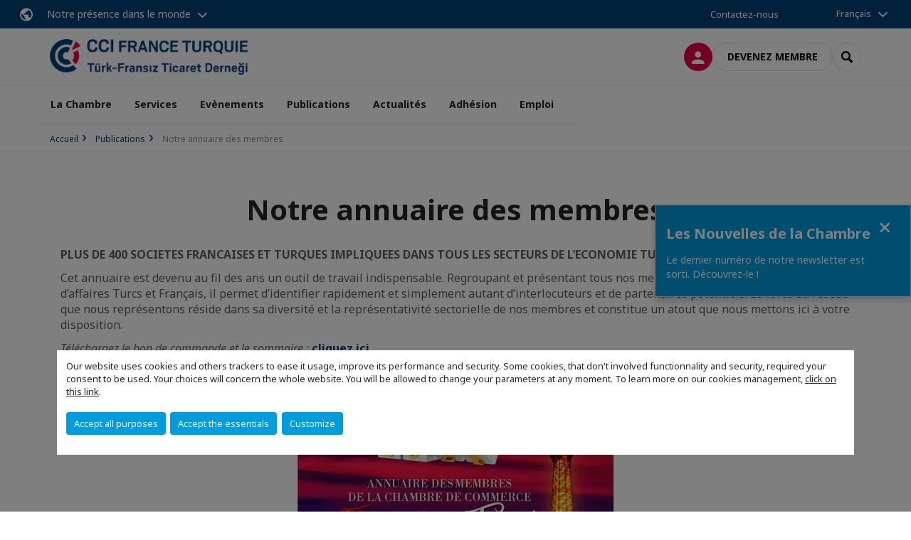

--- FILE ---
content_type: text/html; charset=utf-8
request_url: https://www.ccift.com/publications/notre-annuaire-des-membres.html
body_size: 10560
content:
<!DOCTYPE html>
<html lang="fr">
<head>

<meta charset="utf-8">
<!-- 
	This website is powered by TYPO3 - inspiring people to share!
	TYPO3 is a free open source Content Management Framework initially created by Kasper Skaarhoj and licensed under GNU/GPL.
	TYPO3 is copyright 1998-2026 of Kasper Skaarhoj. Extensions are copyright of their respective owners.
	Information and contribution at https://typo3.org/
-->



<title>Notre annuaire des membres | CCI France Turquie</title>
<meta name="generator" content="TYPO3 CMS">
<meta name="viewport" content="width=device-width, initial-scale=1.0">
<meta property="og:type" content="website">
<meta property="og:site_name" content="CCI France Turquie">
<meta property="og:image" content="https://www.ccift.com/_assets/e16fdc39dbd453b823f5542efedb5595/Frontend/Assets/images/logo-cci.svg">
<meta name="twitter:card" content="summary">

<link rel="stylesheet" href="https://unpkg.com/orejime@2.2/dist/orejime.css" media="all">
<link rel="stylesheet" href="https://aws-a.medias-ccifi.org/typo3temp/assets/compressed/86cc90b71f4b58e679ce5e8a3065e392-ec7fddaa876aa59e6880f45c25fb3940.css?1768142665" media="all">
<link rel="stylesheet" href="https://aws-a.medias-ccifi.org/_assets/cru-1768522939/e16fdc39dbd453b823f5542efedb5595/Frontend/Assets/styles/app.css?1767959247" media="all">
<link rel="stylesheet" href="https://aws-a.medias-ccifi.org/typo3temp/assets/compressed/misc-52b0a2308e09fd13e0039e3e874571f7.css?1768142665" media="all">




<script>
/*<![CDATA[*/
/*TS_inlineJS*/
dataLayer = [];
var googleTagManagerId = "GTM-5GBVJRS"; var configOrejime = {"privacyPolicy":"\/politique-de-confidentialite.html","mustNotice":true,"lang":"fr","translations":{"fr":{"consentModal":{"title":"Information that we collect","description":"Here you can see and customize the information that we collect.","privacyPolicy":{"name":"privacy policy","text":"To learn more, please read our {privacyPolicy}."}},"consentNotice":{"changeDescription":"There were changes since your last visit, please update your consent.","description":"Our website uses cookies and others trackers to ease it usage, improve its performance and security.\nSome cookies, that don't involved functionnality and security, required your consent to be used.\nYour choices will concern the whole website. You will be allowed to change your parameters at any moment. To learn more on our cookies management","learnMore":"Customize","privacyPolicy":{"name":"click on this link","text":", {privacyPolicy}."}},"accept":"Accept all purposes","acceptAll":"Accept all purposes","save":"Save","saveData":"Save my configuration on collected information","decline":"Accept the essentials","declineAll":"Accept the essentials","close":"Close","enabled":"Enabled","disabled":"Disabled","app":{"purposes":"Purposes","purpose":"Purpose"},"categories":{"site":{"title":"Website functionalities"},"analytics":{"title":"Trafic and audience measurement"},"video":{"title":""}},"poweredBy":"Powered by Orejime","newWindow":"new window","purposes":{"site":"Website functionalities","analytics":"Trafic and audience measurement","video":"Videos"},"site":{"title":"Essential functionalities","description":"Without these cookies, we cannot provide you certain services on our website, like authentication to your personal account."},"google-analytics":{"title":"Google Analytics","description":"These cookies are used to understand traffic levels and audience usage."},"youtube":{"title":"Youtube","description":"<a href=\"https:\/\/policies.google.com\/privacy\" class=\"orejime-Modal-privacyPolicyLink\" target=\"_blank\">Read Youtube's privacy policy<\/a>"},"vimeo":{"title":"Vimeo","description":"<a href=\"https:\/\/vimeo.com\/privacy\" class=\"orejime-Modal-privacyPolicyLink\" target=\"_blank\">Read Vimeo's privacy policy<\/a>"},"functional":{"title":"Other functionalities","description":"Non-essential functionalities may use cookies, for example to save a flash message view"}}}};

function onRecaptchaSubmit() {
    const form = (document.querySelector('[data-callback="onRecaptchaSubmit"]') || {}).form;

    if (form) {
        form.submit();
    }

    return false;
}

/*]]>*/
</script>

<!-- Favicons -->
        <meta name="msapplication-square70x70logo" content="https://aws-a.medias-ccifi.org/_assets/cru-1768522939/e16fdc39dbd453b823f5542efedb5595/Frontend/Assets/images/favicons/windows-tile-70x70.png">
        <meta name="msapplication-square150x150logo" content="https://aws-a.medias-ccifi.org/_assets/cru-1768522939/e16fdc39dbd453b823f5542efedb5595/Frontend/Assets/images/favicons/windows-tile-150x150.png">
        <meta name="msapplication-square310x310logo" content="https://aws-a.medias-ccifi.org/_assets/cru-1768522939/e16fdc39dbd453b823f5542efedb5595/Frontend/Assets/images/favicons/windows-tile-310x310.png">
        <meta name="msapplication-TileImage" content="https://aws-a.medias-ccifi.org/_assets/cru-1768522939/e16fdc39dbd453b823f5542efedb5595/Frontend/Assets/images/favicons/windows-tile-144x144.png">
        <link rel="apple-touch-icon-precomposed" sizes="152x152" href="https://aws-a.medias-ccifi.org/_assets/cru-1768522939/e16fdc39dbd453b823f5542efedb5595/Frontend/Assets/images/favicons/apple-touch-icon-152x152-precomposed.png">
        <link rel="apple-touch-icon-precomposed" sizes="120x120" href="https://aws-a.medias-ccifi.org/_assets/cru-1768522939/e16fdc39dbd453b823f5542efedb5595/Frontend/Assets/images/favicons/apple-touch-icon-120x120-precomposed.png">
        <link rel="apple-touch-icon-precomposed" sizes="76x76" href="https://aws-a.medias-ccifi.org/_assets/cru-1768522939/e16fdc39dbd453b823f5542efedb5595/Frontend/Assets/images/favicons/apple-touch-icon-76x76-precomposed.png">
        <link rel="apple-touch-icon-precomposed" sizes="60x60" href="https://aws-a.medias-ccifi.org/_assets/cru-1768522939/e16fdc39dbd453b823f5542efedb5595/Frontend/Assets/images/favicons/apple-touch-icon-60x60-precomposed.png">
        <link rel="apple-touch-icon" sizes="144x144" href="https://aws-a.medias-ccifi.org/_assets/cru-1768522939/e16fdc39dbd453b823f5542efedb5595/Frontend/Assets/images/favicons/apple-touch-icon-144x144.png">
        <link rel="apple-touch-icon" sizes="114x114" href="https://aws-a.medias-ccifi.org/_assets/cru-1768522939/e16fdc39dbd453b823f5542efedb5595/Frontend/Assets/images/favicons/apple-touch-icon-114x114.png">
        <link rel="apple-touch-icon" sizes="72x72" href="https://aws-a.medias-ccifi.org/_assets/cru-1768522939/e16fdc39dbd453b823f5542efedb5595/Frontend/Assets/images/favicons/apple-touch-icon-72x72.png">
        <link rel="apple-touch-icon" sizes="57x57" href="https://aws-a.medias-ccifi.org/_assets/cru-1768522939/e16fdc39dbd453b823f5542efedb5595/Frontend/Assets/images/favicons/apple-touch-icon.png">
        <link rel="shortcut icon" href="https://aws-a.medias-ccifi.org/_assets/cru-1768522939/e16fdc39dbd453b823f5542efedb5595/Frontend/Assets/images/favicons/favicon.ico">
        <link rel="icon" type="image/png" sizes="64x64" href="https://aws-a.medias-ccifi.org/_assets/cru-1768522939/e16fdc39dbd453b823f5542efedb5595/Frontend/Assets/images/favicons/favicon.png"><!-- Google Tag Manager -->
      <script type="opt-in" data-type="application/javascript" data-name="google-analytics">        (function(w,d,s,l,i){w[l]=w[l]||[];w[l].push({'gtm.start':
        new Date().getTime(),event:'gtm.js'});var f=d.getElementsByTagName(s)[0],
        j=d.createElement(s),dl=l!='dataLayer'?'&l='+l:'';j.async=true;j.src=
        'https://www.googletagmanager.com/gtm.js?id='+i+dl;f.parentNode.insertBefore(j,f);
        })(window,document,'script','dataLayer','GTM-5GBVJRS');</script>
      <!-- End Google Tag Manager -->
<link rel="canonical" href="https://www.ccift.com/publications/notre-annuaire-des-membres.html"/>

<link rel="alternate" hreflang="fr-FR" href="https://www.ccift.com/publications/notre-annuaire-des-membres.html"/>
<link rel="alternate" hreflang="tr-TR" href="https://www.ccift.com/tr/yayinlar/ueye-katalogu.html"/>
<link rel="alternate" hreflang="x-default" href="https://www.ccift.com/publications/notre-annuaire-des-membres.html"/>
</head>
<body class="">
        <noscript>
            <iframe src="https://www.googletagmanager.com/ns.html?id=GTM-5GBVJRS" height="0" width="0" style="display:none;visibility:hidden"></iframe>
        </noscript>

  
        <nav id="nav" class="navbar navbar-default navbar-main">
            
		<nav class="nav-sticky">
			<div class="container-fluid">
				<div class="nav-sticky-wrapper">
				
					<div class="dropdown dropdown-btn-nav">
						<a href="#" class="dropdown-toggle btn btn-icon icon-earth" data-toggle="dropdown" role="button" aria-haspopup="true" aria-expanded="false">Notre présence dans le monde</a>
						<div class="dropdown-menu">
							<div class="dropdown-menu-inner">
								<p>Poursuivez votre développement partout dans le monde, en vous faisant accompagner par le réseau CCI France International !</p>
								<a href="https://www.ccifrance-international.org/le-reseau/les-cci-fi.html" target="_blank" class="btn btn-primary btn-inverse">
									125 chambres dans 98 pays
								</a>
							</div>
						</div>
					</div>
				

				<ul class="nav-sticky-right">
          
					
						<li>
							<a href="/la-chambre/contactez-nous.html">
								Contactez-nous
							</a>
						</li>
					
					
					<li class="dropdown dropdown-btn-nav">
						


    <ul class="nav-sticky-lang">
        
            
                <a href="/" class="dropdown-toggle btn" data-toggle="dropdown" role="button" aria-haspopup="true" aria-expanded="false">Français</a>
            
        
            
        
        <ul class="dropdown-menu">
            <li>
                
                    
                
                    
                        <a href="/tr.html">Türkçe</a>
                    
                
            </li>
        </ul>
    </ul>



					</li>
				</ul>
			</div>
			</div>
		</nav>
	
            <div class="navbar-wrapper">
                <div class="container">
                    <a class="navbar-brand" href="/">
                        
                        
                            <img alt="Turquie : Chambre de commerce française en Turquie" src="/uploads/tx_obladyficheidentity/Turquie_16.png" width="300" height="54" />
                        
                    </a>

                    <div class="navbar-tools">
                        <ul>
                            
                                    <li>
                                        <a class="btn btn-complementary btn-only-icon icon-user" href="/connexion-a-lespace-membre.html">
                                            <span class="sr-only">Connexion</span>
                                        </a>
                                    </li>
                                    <li class="d-none d-lg-block"><a class="btn btn-border-gray" href="/adhesion.html">Devenez membre</a></li>
                                

                            <li><a href="#" class="btn btn-border-gray btn-only-icon icon-search" data-toggle="modal" data-target="#modal-search"><span class="sr-only">Rechercher</span></a></li>
                        </ul>

                        <button type="button" class="navbar-toggle collapsed" data-toggle="collapse" data-target="#menu" aria-expanded="false">
                            <span class="sr-only">Menu</span>
                            <span class="icon-bar"></span>
                            <span class="icon-bar"></span>
                            <span class="icon-bar"></span>
                        </button>
                    </div><!-- .navbar-tools -->
                </div>
            </div>

            <div id="menu" class="navbar-collapse navbar-menu collapse">
                <div class="container">
                    <div class="nav navbar-nav nav-lang">
                        <div class="dropdown">
                            


    <ul class="nav-sticky-lang">
        
            
                <a href="/" class="dropdown-toggle btn" data-toggle="dropdown" role="button" aria-haspopup="true" aria-expanded="false">Français</a>
            
        
            
        
        <ul class="dropdown-menu">
            <li>
                
                    
                
                    
                        <a href="/tr.html">Türkçe</a>
                    
                
            </li>
        </ul>
    </ul>



                        </div><!-- .dropdown -->
                    </div>

                    

    <ul class="nav navbar-nav navbar-nav-main">
        
            <li class="navbar-nav-main-item">
                
                        <a href="/la-chambre.html" class="btn collapse-btn" role="button" data-toggle="collapse" data-target="#menu-5698" aria-expanded="false" aria-controls="menu-5698" onclick="return false">La Chambre</a>
                        <div class="collapse collapse-item" id="menu-5698">
                            <div class="collapse-content">
                                <div class="container">
                                    <div class="row d-flex">
                                        <div class="col-lg-4">
                                            <div class="well">
                                                <div class="well-title">La Chambre</div>
                                                
                                                

                                                <a href="/la-chambre.html" target="" class="btn btn-outline btn-default">
                                                    Accédez à la rubrique
                                                </a>
                                            </div>
                                        </div>
                                        <div class="col-lg-4">
                                            <ul class="nav navbar-nav">
                                                
                                                    <li>
                                                        <a href="/la-chambre/role-et-missions.html" target="" data-desc="desc-5698-5702">Rôle et missions</a>
                                                    </li>
                                                
                                                    <li>
                                                        <a href="/la-chambre/le-president.html" target="" data-desc="desc-5698-11581">Le Président</a>
                                                    </li>
                                                
                                                    <li>
                                                        <a href="/la-chambre/le-conseil-dadministration.html" target="" data-desc="desc-5698-5703">Le Conseil d&#039;Administration</a>
                                                    </li>
                                                
                                                    <li>
                                                        <a href="/la-chambre/lequipe.html" target="" data-desc="desc-5698-5704">L&#039;Equipe</a>
                                                    </li>
                                                
                                                    <li>
                                                        <a href="/la-chambre/partenaires-institutionnels-1.html" target="" data-desc="desc-5698-11582">Partenaires institutionnels</a>
                                                    </li>
                                                
                                                    <li>
                                                        <a href="/la-chambre/sites-web-et-contacts-utiles-turquie.html" target="" data-desc="desc-5698-13254">Sites web et contacts utiles: TURQUIE</a>
                                                    </li>
                                                
                                                    <li>
                                                        <a href="/la-chambre/sites-web-et-contacts-utiles-france.html" target="" data-desc="desc-5698-13252">Sites web et contacts utiles: FRANCE</a>
                                                    </li>
                                                
                                                    <li>
                                                        <a href="/la-chambre/contactez-nous.html" target="" data-desc="desc-5698-5699">Contactez-nous</a>
                                                    </li>
                                                
                                            </ul>
                                        </div>
                                        <div class="col-lg-4 d-none d-lg-block">
                                            
                                                <div id="desc-5698-5702" class="module-nav-item">
                                                    
                                                        <img src="https://aws-a.medias-ccifi.org/fileadmin/_processed_/5/4/csm_role_et_mission_9b610577d5.jpg" width="768" height="512" alt="" />
                                                    
                                                    
                                                    
                                                        <p>
                                                            <a href="/la-chambre/role-et-missions.html" target="">
                                                                En savoir plus
                                                            </a>
                                                        </p>
                                                    
                                                </div>
                                            
                                                <div id="desc-5698-11581" class="module-nav-item">
                                                    
                                                        <img src="https://aws-a.medias-ccifi.org/fileadmin/_processed_/d/8/csm_Franck2_1ce8a05d61.jpg" width="768" height="512" alt="" />
                                                    
                                                    
                                                    
                                                        <p>
                                                            <a href="/la-chambre/le-president.html" target="">
                                                                En savoir plus
                                                            </a>
                                                        </p>
                                                    
                                                </div>
                                            
                                                <div id="desc-5698-5703" class="module-nav-item">
                                                    
                                                        <img src="https://aws-a.medias-ccifi.org/fileadmin/_processed_/d/2/csm_conseil_admin_1e3ea1e957.jpg" width="768" height="512" alt="" />
                                                    
                                                    
                                                    
                                                        <p>
                                                            <a href="/la-chambre/le-conseil-dadministration.html" target="">
                                                                En savoir plus
                                                            </a>
                                                        </p>
                                                    
                                                </div>
                                            
                                                <div id="desc-5698-5704" class="module-nav-item">
                                                    
                                                        <img src="https://aws-a.medias-ccifi.org/fileadmin/_processed_/c/3/csm_equipe_ca8cd0b9fd.jpg" width="768" height="463" alt="" />
                                                    
                                                    
                                                    
                                                        <p>
                                                            <a href="/la-chambre/lequipe.html" target="">
                                                                En savoir plus
                                                            </a>
                                                        </p>
                                                    
                                                </div>
                                            
                                                <div id="desc-5698-11582" class="module-nav-item">
                                                    
                                                        <img src="https://aws-a.medias-ccifi.org/fileadmin/_processed_/9/f/csm_fd_74e4b7fcc5.jpg" width="589" height="331" alt="" />
                                                    
                                                    
                                                    
                                                        <p>
                                                            <a href="/la-chambre/partenaires-institutionnels-1.html" target="">
                                                                En savoir plus
                                                            </a>
                                                        </p>
                                                    
                                                </div>
                                            
                                                <div id="desc-5698-13254" class="module-nav-item">
                                                    
                                                        <img src="https://aws-a.medias-ccifi.org/fileadmin/_processed_/7/f/csm_doc_utiles_tr_bb0eae0d79.jpg" width="768" height="512" alt="" />
                                                    
                                                    
                                                    
                                                        <p>
                                                            <a href="/la-chambre/sites-web-et-contacts-utiles-turquie.html" target="">
                                                                En savoir plus
                                                            </a>
                                                        </p>
                                                    
                                                </div>
                                            
                                                <div id="desc-5698-13252" class="module-nav-item">
                                                    
                                                        <img src="https://aws-a.medias-ccifi.org/fileadmin/_processed_/0/0/csm_doc_utiles_fr_80909ec265.jpg" width="768" height="513" alt="" />
                                                    
                                                    
                                                    
                                                        <p>
                                                            <a href="/la-chambre/sites-web-et-contacts-utiles-france.html" target="">
                                                                En savoir plus
                                                            </a>
                                                        </p>
                                                    
                                                </div>
                                            
                                                <div id="desc-5698-5699" class="module-nav-item">
                                                    
                                                        <img src="https://aws-a.medias-ccifi.org/fileadmin/_processed_/5/b/csm_contactez-nous_ad9dd0fcb7.jpg" width="768" height="512" alt="" />
                                                    
                                                    
                                                    
                                                        <p>
                                                            <a href="/la-chambre/contactez-nous.html" target="">
                                                                En savoir plus
                                                            </a>
                                                        </p>
                                                    
                                                </div>
                                            
                                        </div>
                                    </div>
                                </div>
                            </div>
                        </div>
                    
            </li>
        
            <li class="navbar-nav-main-item">
                
                        <a href="/services.html" class="btn collapse-btn" role="button" data-toggle="collapse" data-target="#menu-5689" aria-expanded="false" aria-controls="menu-5689" onclick="return false">Services</a>
                        <div class="collapse collapse-item" id="menu-5689">
                            <div class="collapse-content">
                                <div class="container">
                                    <div class="row d-flex">
                                        <div class="col-lg-4">
                                            <div class="well">
                                                <div class="well-title">Services</div>
                                                
                                                

                                                <a href="/services.html" target="" class="btn btn-outline btn-default">
                                                    Accédez à la rubrique
                                                </a>
                                            </div>
                                        </div>
                                        <div class="col-lg-4">
                                            <ul class="nav navbar-nav">
                                                
                                                    <li>
                                                        <a href="/services/etudes-de-marche.html" target="" data-desc="desc-5689-27692">Etudes de marché</a>
                                                    </li>
                                                
                                                    <li>
                                                        <a href="/services/business-center.html" target="" data-desc="desc-5689-27687">Business Center</a>
                                                    </li>
                                                
                                                    <li>
                                                        <a href="/services/exporter-en-turquie.html" target="" data-desc="desc-5689-13016">Exporter en Turquie</a>
                                                    </li>
                                                
                                                    <li>
                                                        <a href="/services/importer-de-turquie.html" target="" data-desc="desc-5689-13017">Importer de Turquie</a>
                                                    </li>
                                                
                                                    <li>
                                                        <a href="/services/simplanter-en-france.html" target="" data-desc="desc-5689-13019">S’implanter en France</a>
                                                    </li>
                                                
                                                    <li>
                                                        <a href="/services/autres-services.html" target="" data-desc="desc-5689-13023">Développement Commercial et Consultance</a>
                                                    </li>
                                                
                                                    <li>
                                                        <a href="/services/assistance-visa-schengen.html" target="" data-desc="desc-5689-13027">Assistance Visa Schengen</a>
                                                    </li>
                                                
                                                    <li>
                                                        <a href="/services/communiquez-avec-la-chambre.html" target="" data-desc="desc-5689-5662">Support de Communication</a>
                                                    </li>
                                                
                                            </ul>
                                        </div>
                                        <div class="col-lg-4 d-none d-lg-block">
                                            
                                                <div id="desc-5689-27692" class="module-nav-item">
                                                    
                                                        <img src="https://aws-a.medias-ccifi.org/fileadmin/_processed_/3/a/csm_etude_marche_ad5d21ad95.jpg" width="768" height="424" alt="" />
                                                    
                                                    
                                                    
                                                        <p>
                                                            <a href="/services/etudes-de-marche.html" target="">
                                                                En savoir plus
                                                            </a>
                                                        </p>
                                                    
                                                </div>
                                            
                                                <div id="desc-5689-27687" class="module-nav-item">
                                                    
                                                        <img src="https://aws-a.medias-ccifi.org/fileadmin/_processed_/a/2/csm_business_center_36723f164e.jpg" width="768" height="418" alt="" />
                                                    
                                                    
                                                    
                                                        <p>
                                                            <a href="/services/business-center.html" target="">
                                                                En savoir plus
                                                            </a>
                                                        </p>
                                                    
                                                </div>
                                            
                                                <div id="desc-5689-13016" class="module-nav-item">
                                                    
                                                        <img src="https://aws-a.medias-ccifi.org/fileadmin/_processed_/5/4/csm_exporter_cfc9fc0e8a.jpg" width="768" height="432" alt="" />
                                                    
                                                    
                                                    
                                                        <p>
                                                            <a href="/services/exporter-en-turquie.html" target="">
                                                                En savoir plus
                                                            </a>
                                                        </p>
                                                    
                                                </div>
                                            
                                                <div id="desc-5689-13017" class="module-nav-item">
                                                    
                                                        <img src="https://aws-a.medias-ccifi.org/fileadmin/_processed_/0/5/csm_importer_870a7a195d.jpg" width="768" height="432" alt="" />
                                                    
                                                    
                                                    
                                                        <p>
                                                            <a href="/services/importer-de-turquie.html" target="">
                                                                En savoir plus
                                                            </a>
                                                        </p>
                                                    
                                                </div>
                                            
                                                <div id="desc-5689-13019" class="module-nav-item">
                                                    
                                                        <img src="https://aws-a.medias-ccifi.org/fileadmin/_processed_/b/c/csm_tr_implanter_france_2a1e31c1c5.jpg" width="768" height="432" alt="" />
                                                    
                                                    
                                                    
                                                        <p>
                                                            <a href="/services/simplanter-en-france.html" target="">
                                                                En savoir plus
                                                            </a>
                                                        </p>
                                                    
                                                </div>
                                            
                                                <div id="desc-5689-13023" class="module-nav-item">
                                                    
                                                        <img src="https://aws-a.medias-ccifi.org/fileadmin/_processed_/c/3/csm_develop_commercial_c7af9c5cfb.jpg" width="768" height="432" alt="" />
                                                    
                                                    
                                                    
                                                        <p>
                                                            <a href="/services/autres-services.html" target="">
                                                                En savoir plus
                                                            </a>
                                                        </p>
                                                    
                                                </div>
                                            
                                                <div id="desc-5689-13027" class="module-nav-item">
                                                    
                                                        <img src="https://aws-a.medias-ccifi.org/fileadmin/_processed_/a/6/csm_visa_schengen_76a31f1466.jpg" width="768" height="432" alt="" />
                                                    
                                                    
                                                    
                                                        <p>
                                                            <a href="/services/assistance-visa-schengen.html" target="">
                                                                En savoir plus
                                                            </a>
                                                        </p>
                                                    
                                                </div>
                                            
                                                <div id="desc-5689-5662" class="module-nav-item">
                                                    
                                                        <img src="https://aws-a.medias-ccifi.org/fileadmin/_processed_/2/6/csm_social-media-1795578_1920_3532891057.jpg" width="768" height="432" alt="" />
                                                    
                                                    
                                                    
                                                        <p>
                                                            <a href="/services/communiquez-avec-la-chambre.html" target="">
                                                                En savoir plus
                                                            </a>
                                                        </p>
                                                    
                                                </div>
                                            
                                        </div>
                                    </div>
                                </div>
                            </div>
                        </div>
                    
            </li>
        
            <li class="navbar-nav-main-item">
                
                        <a href="/evenements.html" class="btn collapse-btn" role="button" data-toggle="collapse" data-target="#menu-5673" aria-expanded="false" aria-controls="menu-5673" onclick="return false">Evènements</a>
                        <div class="collapse collapse-item" id="menu-5673">
                            <div class="collapse-content">
                                <div class="container">
                                    <div class="row d-flex">
                                        <div class="col-lg-4">
                                            <div class="well">
                                                <div class="well-title">Evènements</div>
                                                
                                                

                                                <a href="/evenements.html" target="" class="btn btn-outline btn-default">
                                                    Accédez à la rubrique
                                                </a>
                                            </div>
                                        </div>
                                        <div class="col-lg-4">
                                            <ul class="nav navbar-nav">
                                                
                                                    <li>
                                                        <a href="/evenements/decouvrir-nos-evenements.html" target="" data-desc="desc-5673-5688">Découvrir nos évènements</a>
                                                    </li>
                                                
                                            </ul>
                                        </div>
                                        <div class="col-lg-4 d-none d-lg-block">
                                            
                                                <div id="desc-5673-5688" class="module-nav-item">
                                                    
                                                    
                                                    
                                                </div>
                                            
                                        </div>
                                    </div>
                                </div>
                            </div>
                        </div>
                    
            </li>
        
            <li class="navbar-nav-main-item">
                
                        <a href="/publications.html" class="btn collapse-btn" role="button" data-toggle="collapse" data-target="#menu-5660" aria-expanded="false" aria-controls="menu-5660" onclick="return false">Publications</a>
                        <div class="collapse collapse-item" id="menu-5660">
                            <div class="collapse-content">
                                <div class="container">
                                    <div class="row d-flex">
                                        <div class="col-lg-4">
                                            <div class="well">
                                                <div class="well-title">Publications</div>
                                                
                                                

                                                <a href="/publications.html" target="" class="btn btn-outline btn-default">
                                                    Accédez à la rubrique
                                                </a>
                                            </div>
                                        </div>
                                        <div class="col-lg-4">
                                            <ul class="nav navbar-nav">
                                                
                                                    <li>
                                                        <a href="/publications/notre-annuaire-des-membres.html" target="" data-desc="desc-5660-5665">Notre annuaire des membres</a>
                                                    </li>
                                                
                                                    <li>
                                                        <a href="/publications/notre-revue-de-presse-quotidienne.html" target="" data-desc="desc-5660-11578">Notre revue de presse quotidienne</a>
                                                    </li>
                                                
                                                    <li>
                                                        <a href="/publications/notre-newsletter-mensuelle.html" target="" data-desc="desc-5660-5667">Notre newsletter</a>
                                                    </li>
                                                
                                                    <li>
                                                        <a href="/publications/nos-rapports.html" target="" data-desc="desc-5660-28996">Nos Rapports</a>
                                                    </li>
                                                
                                                    <li>
                                                        <a href="/publications/guide-des-affaires-turquie.html" target="" data-desc="desc-5660-13030">Guide des Affaires Turquie</a>
                                                    </li>
                                                
                                                    <li>
                                                        <a href="/publications/autres-publications-turquie.html" target="" data-desc="desc-5660-13028">Autres Publications (Turquie)</a>
                                                    </li>
                                                
                                                    <li>
                                                        <a href="/publications/autres-publications-france.html" target="" data-desc="desc-5660-13029">Autres publications (France)</a>
                                                    </li>
                                                
                                                    <li>
                                                        <a href="/publications/rapports-dactivites.html" target="" data-desc="desc-5660-27643">Rapports d&#039;activités</a>
                                                    </li>
                                                
                                            </ul>
                                        </div>
                                        <div class="col-lg-4 d-none d-lg-block">
                                            
                                                <div id="desc-5660-5665" class="module-nav-item">
                                                    
                                                        <img src="https://aws-a.medias-ccifi.org/fileadmin/_processed_/6/2/csm_annuaire_des_membres_d89eb7e6b8.jpg" width="768" height="420" alt="" />
                                                    
                                                    
                                                    
                                                        <p>
                                                            <a href="/publications/notre-annuaire-des-membres.html" target="">
                                                                En savoir plus
                                                            </a>
                                                        </p>
                                                    
                                                </div>
                                            
                                                <div id="desc-5660-11578" class="module-nav-item">
                                                    
                                                        <img src="https://aws-a.medias-ccifi.org/fileadmin/_processed_/0/3/csm_revue_de_presse_a6a96d9aa2.jpg" width="768" height="432" alt="" />
                                                    
                                                    
                                                    
                                                        <p>
                                                            <a href="/publications/notre-revue-de-presse-quotidienne.html" target="">
                                                                En savoir plus
                                                            </a>
                                                        </p>
                                                    
                                                </div>
                                            
                                                <div id="desc-5660-5667" class="module-nav-item">
                                                    
                                                        <img src="https://aws-a.medias-ccifi.org/fileadmin/_processed_/a/8/csm_newsletter_1cdbd2ec76.jpg" width="768" height="432" alt="" />
                                                    
                                                    
                                                    
                                                        <p>
                                                            <a href="/publications/notre-newsletter-mensuelle.html" target="">
                                                                En savoir plus
                                                            </a>
                                                        </p>
                                                    
                                                </div>
                                            
                                                <div id="desc-5660-28996" class="module-nav-item">
                                                    
                                                    
                                                    
                                                </div>
                                            
                                                <div id="desc-5660-13030" class="module-nav-item">
                                                    
                                                        <img src="https://aws-a.medias-ccifi.org/fileadmin/_processed_/a/0/csm_Guide_des_Affaires_Turquie_2018-2_980e1abe2f.png" width="768" height="432" alt="" />
                                                    
                                                    
                                                    
                                                        <p>
                                                            <a href="/publications/guide-des-affaires-turquie.html" target="">
                                                                En savoir plus
                                                            </a>
                                                        </p>
                                                    
                                                </div>
                                            
                                                <div id="desc-5660-13028" class="module-nav-item">
                                                    
                                                        <img src="https://aws-a.medias-ccifi.org/fileadmin/_processed_/e/d/csm_autres_publications_tr_07d00e11ca.jpg" width="768" height="432" alt="" />
                                                    
                                                    
                                                    
                                                        <p>
                                                            <a href="/publications/autres-publications-turquie.html" target="">
                                                                En savoir plus
                                                            </a>
                                                        </p>
                                                    
                                                </div>
                                            
                                                <div id="desc-5660-13029" class="module-nav-item">
                                                    
                                                        <img src="https://aws-a.medias-ccifi.org/fileadmin/_processed_/5/0/csm_autres_publications_fr_362aadca26.jpg" width="768" height="426" alt="" />
                                                    
                                                    
                                                    
                                                        <p>
                                                            <a href="/publications/autres-publications-france.html" target="">
                                                                En savoir plus
                                                            </a>
                                                        </p>
                                                    
                                                </div>
                                            
                                                <div id="desc-5660-27643" class="module-nav-item">
                                                    
                                                        <img src="https://aws-a.medias-ccifi.org/fileadmin/_processed_/2/c/csm_rapports_activites_a41241025b.jpg" width="768" height="513" alt="" />
                                                    
                                                    
                                                    
                                                        <p>
                                                            <a href="/publications/rapports-dactivites.html" target="">
                                                                En savoir plus
                                                            </a>
                                                        </p>
                                                    
                                                </div>
                                            
                                        </div>
                                    </div>
                                </div>
                            </div>
                        </div>
                    
            </li>
        
            <li class="navbar-nav-main-item">
                
                        <a href="/actualites.html" target="" class="btn collapse-btn">
                            Actualités
                        </a>
                    
            </li>
        
            <li class="navbar-nav-main-item">
                
                        <a href="/adhesion.html" target="" class="btn collapse-btn">
                            Adhésion
                        </a>
                    
            </li>
        
            <li class="navbar-nav-main-item">
                
                        <a href="/emploi.html" class="btn collapse-btn" role="button" data-toggle="collapse" data-target="#menu-5649" aria-expanded="false" aria-controls="menu-5649" onclick="return false">Emploi</a>
                        <div class="collapse collapse-item" id="menu-5649">
                            <div class="collapse-content">
                                <div class="container">
                                    <div class="row d-flex">
                                        <div class="col-lg-4">
                                            <div class="well">
                                                <div class="well-title">Emploi</div>
                                                
                                                

                                                <a href="/emploi.html" target="" class="btn btn-outline btn-default">
                                                    Accédez à la rubrique
                                                </a>
                                            </div>
                                        </div>
                                        <div class="col-lg-4">
                                            <ul class="nav navbar-nav">
                                                
                                                    <li>
                                                        <a href="/emploi/espace-candidats.html" target="" data-desc="desc-5649-5657">Espace candidats</a>
                                                    </li>
                                                
                                                    <li>
                                                        <a href="/emploi/espace-recruteurs.html" target="" data-desc="desc-5649-5652">Espace recruteurs</a>
                                                    </li>
                                                
                                            </ul>
                                        </div>
                                        <div class="col-lg-4 d-none d-lg-block">
                                            
                                                <div id="desc-5649-5657" class="module-nav-item">
                                                    
                                                    
                                                    
                                                </div>
                                            
                                                <div id="desc-5649-5652" class="module-nav-item">
                                                    
                                                    
                                                    
                                                </div>
                                            
                                        </div>
                                    </div>
                                </div>
                            </div>
                        </div>
                    
            </li>
        

        
    </ul>




                    <div class="navbar-btn-actions">
                        
                                <a class="btn btn-border-gray d-lg-none" href="/adhesion.html">Devenez membre</a>
                            
                    </div>
                </div>
            </div><!-- .navbar-collapse -->
        </nav>
    

  <main id="main" class="main">
    
      <div class="breadcrumb-wrapper"><div class="container"><ol class="breadcrumb"><li><a href="/" title="Accueil">Accueil</a></li><li><a href="/publications.html" title="Publications">Publications</a></li><li class="active">Notre annuaire des membres</li></ol></div></div>
    

    
      

    


    

    <div class="container">
    
      <aside class="section section-banner">

    

</aside>
    

    <!--TYPO3SEARCH_begin-->
    
		
			<h1>Notre annuaire des membres</h1>
		

        <div id="c27636" class="">

	
		
			

	


		

		<div class="clearfix ce-textpic ce-center ce-below">
			

			<div class="ce-bodytext post">
				
				<p><strong>PLUS DE 400 SOCIETES FRANCAISES ET TURQUES IMPLIQUEES DANS TOUS LES SECTEURS DE L’ECONOMIE TURQUE </strong></p>
<p>Cet annuaire est devenu au fil des ans un outil de travail indispensable. Regroupant et présentant tous nos membres, soit plus de 400 contacts d’affaires Turcs et Français, il permet d’identifier rapidement et simplement autant d’interlocuteurs et de partenaires potentiels.&nbsp;La force du réseau que nous représentons réside dans sa diversité et la représentativité sectorielle de nos membres et constitue un atout que nous mettons ici à votre disposition.</p>
<p><em>Téléchargez le bon de commande et le sommaire : </em><strong><a href="https://e1.pcloud.link/publink/show?code=XZmqVzZwdFN0sLs5SRrDioG4pvqOBDGy5vV" target="_blank" class="external-link-new-window" rel="noreferrer">cliquez ici</a></strong></p>
<p>&nbsp;</p>
			</div>

			
				


	
	
			<div class="ce-gallery" data-ce-columns="1" data-ce-images="1">
				
					<div class="ce-outer">
						<div class="ce-inner">
				
				
					<div class="ce-row">
						
							
								<div class="ce-column">
									<figure class="post-thumbnail">

										
												
	
			
					
	
			<img class="img-responsive" src="https://aws-a.medias-ccifi.org/fileadmin/_processed_/1/8/csm_FT_2021-2022_KATALOG_DIJITAL_SF-1_79b5d7f444.jpg" width="444" height="622" alt="" />
		

				
		

											

										
									</figure>
								</div>
							
						
					</div>
				
				
						</div>
					</div>
				
			</div>
		
















			
		</div>
	
</div>

		
	
    <!--TYPO3SEARCH_end-->

    
      <aside class="section section-banner">

    
        
            
                
                        <div class="row">
                            <div class="col-md-12">
                                <div class="module module-advertising">
                                    <a data-track="Banner" data-track-label="Renault" data-track-value="1" rel="nofollow sponsored" target="_blank" href="/publications/notre-annuaire-des-membres.html?tx_ccifiads_displayad%5Baction%5D=redirect&amp;tx_ccifiads_displayad%5Bad%5D=380&amp;tx_ccifiads_displayad%5Bcontroller%5D=Ads&amp;cHash=e1accde3af8ce758cfd5184d017f6ea5">
                                        <picture>
                                            
                                            <img loading="lazy" src="/uploads/tx_macinabanners/Renault_768x90_Pub_2020.jpg" width="768" height="90" alt="" />
                                        </picture>
                                    </a>
                                </div>
                            </div>
                        </div>
                    
            
        
    

</aside>
    
    </div>
  </main>

  
		

		<footer id="footer" class="footer">
			<div class="footer-top">
				<div class="container">
					<div class="row">
						<div class="col-sm-6 col-lg-4">
							<span class="footer-title">Chambre de commerce française en Turquie</span>
							<address>
								<p>Ayazma Dere Caddesi - Pazar Sokak No:4
</p>
<p>Bareli İş Merkezi K:2
</p>
<p>Gayrettepe-Beşiktaş 34387 İstanbul
</p>
<p>Turquie
</p>
<p>&nbsp;</p>
							</address>
							<a href="https://maps.google.com/?q=41.061175,29.007587" target="_blank">(Accéder au plan)</a>
							
						</div>
						<div class="col-sm-6 col-lg-4">
							<span class="footer-title">Téléchargez l’application CCIFI Connect</span>
							<p>
Accélérez votre business grâce au 1er réseau privé d'entreprises françaises dans 95 pays : 120 chambres | 33 000 entreprises | 4 000 événements | 300 comités | 1 200 avantages exclusifs 
<br><br>Réservée exclusivement aux membres des CCI Françaises à l'International, <a href="https://ccifi-connect.com/" target="_blank" rel="noreferrer">découvrez l'app CCIFI Connect</a>.
</p>
			
							<a href="#"></a>
							<div class="my-0 d-flex gap-0">
								<a href="https://apps.apple.com/fr/app/ccifi-connect/id1563237129?platform=iphone" target="_blank" rel="noreferrer"><img src="https://aws-a.medias-ccifi.org/_assets/cru-1768522939/e16fdc39dbd453b823f5542efedb5595/Frontend/Assets/images/app-apple-store.svg" alt="" loading="lazy" /></a>
								<a href="https://play.google.com/store/apps/details?id=com.app.ccifranceinternational" target="_blank" rel="noreferrer"><img src="https://aws-a.medias-ccifi.org/_assets/cru-1768522939/e16fdc39dbd453b823f5542efedb5595/Frontend/Assets/images/app-google-play.svg" alt="" loading="lazy" /></a>
							</div>
						</div>
						<div class="col-sm-6 col-lg-4">
							
								<span class="footer-title"></span>
								<nav class="footer-nav-share">
									
										
											<a class="icon icon-circle icon-linkedin" target="_blank" href="https://www.linkedin.com/company/cci-france-turquie/"></a>
										
									
										
											<a class="icon icon-circle icon-facebook" target="_blank" href="https://www.facebook.com/ccifranceturquie/"></a>
										
									
										
											<a class="icon icon-circle icon-instagram" target="_blank" href="http://www.instagram.com/ccifranceturquie/"></a>
										
									
								</nav><!-- .footer-nav-share -->
							
						</div>
					</div><!-- .row .row-eq-height -->
				</div><!-- .container -->
			</div><!-- .footer-top -->

			<div class="footer-bottom">
				<div class="container">
					<div class="footer-bottom-container">
						<a href="https://www.ccifrance-international.org" target="_blank" class="footer-logo"><img src="https://aws-a.medias-ccifi.org/_assets/cru-1768522939/e16fdc39dbd453b823f5542efedb5595/Frontend/Assets/images/footer-logo.svg" alt="" loading="lazy"></a>
						<div class="footer-bottom-nav">
							
								<nav class="footer-nav">
									
										<a href="/plan-du-site.html">Plan du site</a>
									
										<a href="/politique-de-confidentialite.html">Politique de confidentialité</a>
									
									
										<a href="/politique-de-confidentialite.html" class="open-cookie-panel">
											Configurer vos préférences cookies
										</a>
									
								</nav>
							
							<span class="footer-copyright">© 2026 Chambre de commerce française en Turquie</span>
						</div>
					</div>
				</div>
			</div><!-- .footer-bottom -->
		</footer>
	

  
		<div class="modal fade modal-search" id="modal-search" role="dialog" aria-labelledby="">
			<button type="button" class="close" data-dismiss="modal" aria-label="Close"><span class="sr-only"></span></button>
			<div class="modal-dialog">
				<div class="modal-content">
					

<div class="tx_solr ">
    
	
	
		<div class="tx-solr-search-form">
			<form method="get" class="form form-search" id="tx-solr-search-form-pi-results-420246" action="/recherche.html" data-suggest="/recherche?type=7384" data-suggest-header="Top Results" accept-charset="utf-8">
				<div class="form-group form-group-search">
					<label for="search" class="sr-only">Voulez-vous dire... ?</label>
					<input type="text"
						   class="form-control tx-solr-q js-solr-q"
						   id="search"
						   name="tx_solr[q]"
						   value=""
						   placeholder="Voulez-vous dire... ?"
						   aria-invalid="false"
						   required
						   autofocus />
					<input type="submit" class="tx-solr-submit sr-only" value="Voulez-vous dire... ?" />
				</div>
			</form>
		</div>
	


</div>


				</div><!-- .modal-content -->
			</div><!-- .modal-dialog -->
		</div><!-- .modal .fade -->
	

  
    <div id="c15015" class="">



    
		<div id="popover-notice" class="popover popover-notice" data-tstamp="1614351619" data-uid="15015">
			<a href="#" class="icon icon-menu-close"><span class="sr-only">Fermer</span></a>
			<h3 class="popover-title">Les Nouvelles de la Chambre</h3>
			<div class="popover-content">
				<p>
					
							<a href="https://www.ccift.com/fileadmin/cru-1614088397/turquie/user_upload/Newsletter_26_subat.pdf" target="_blank">Le dernier numéro de notre newsletter est sorti. Découvrez-le !</a>
						
				</p>
			</div><!-- .popover-content -->
		</div><!-- .popover -->
	




</div><div id="c44760" class="">



    
		<div id="popover-notice" class="popover popover-notice" data-tstamp="1614351675" data-uid="44760">
			<a href="#" class="icon icon-menu-close"><span class="sr-only">Fermer</span></a>
			<h3 class="popover-title">Les Nouvelles de la Chambre</h3>
			<div class="popover-content">
				<p>
					
							<a href="https://www.ccift.com/fileadmin/cru-1614088397/turquie/user_upload/Newsletter_26_subat.pdf" target="_blank">Aylık Bültenimizin son sayısı yayınlandı. Keşfedin !</a>
						
				</p>
			</div><!-- .popover-content -->
		</div><!-- .popover -->
	




</div>
<script src="https://www.google.com/recaptcha/api.js?hl="></script>
<script src="https://aws-a.medias-ccifi.org/_assets/cru-1768522939/92cfdfead8a7bdcb6d5294206840c74c/Frontend/js/moment.js?1767959245"></script>
<script src="https://aws-a.medias-ccifi.org/_assets/cru-1768522939/92cfdfead8a7bdcb6d5294206840c74c/Frontend/js/moment-timezone-with-data.js?1767959245"></script>
<script src="https://maps.googleapis.com/maps/api/js?v=3&amp;key=AIzaSyCCodru1lfoVGGMPQBquhSCWcdJQ6mP0d0"></script>
<script src="https://aws-a.medias-ccifi.org/_assets/cru-1768522939/e16fdc39dbd453b823f5542efedb5595/Frontend/Assets/scripts/manifest.js?1767959247"></script>
<script src="https://aws-a.medias-ccifi.org/_assets/cru-1768522939/e16fdc39dbd453b823f5542efedb5595/Frontend/Assets/scripts/vendor.js?1767959247"></script>
<script src="https://aws-a.medias-ccifi.org/_assets/cru-1768522939/e16fdc39dbd453b823f5542efedb5595/Frontend/Assets/scripts/app.js?1767959247"></script>
<script src="https://aws-a.medias-ccifi.org/_assets/cru-1768522939/92912091ca90473fe48184936c6b993e/Frontend/js/app/jquery.cookie.js?1767959246"></script>
<script src="https://aws-a.medias-ccifi.org/_assets/cru-1768522939/92912091ca90473fe48184936c6b993e/Frontend/js/app/site.core.js?1767959246"></script>
<script src="https://aws-a.medias-ccifi.org/_assets/cru-1768522939/92912091ca90473fe48184936c6b993e/Frontend/js/app/jsTranslate.js?1767959246"></script>
<script src="https://aws-a.medias-ccifi.org/_assets/cru-1768522939/97dc223178116b4ccce615fe6a155b64/js/download.js?1767959245"></script>
<script src="https://unpkg.com/orejime@2.2/dist/orejime.js"></script>
<script src="https://aws-a.medias-ccifi.org/_assets/cru-1768522939/ce4bdb67a2608d43d5bfe3632d52669a/Frontend/js/filterSelectOn.js?1767959245"></script>
<script src="https://aws-a.medias-ccifi.org/_assets/cru-1768522939/92cfdfead8a7bdcb6d5294206840c74c/Frontend/js/money2eur.js?1767959245"></script>
<script src="https://aws-a.medias-ccifi.org/_assets/cru-1768522939/43cd8f12c8ac548865594e63dd73bd94/js/cv.js?1767959247"></script>
<script src="https://aws-a.medias-ccifi.org/_assets/cru-1768522939/e16fdc39dbd453b823f5542efedb5595/Frontend/js/app/app.js?1767959247"></script>
<script src="https://aws-a.medias-ccifi.org/_assets/cru-1768522939/97dc223178116b4ccce615fe6a155b64/js/app.js?1767959245"></script>
<script src="https://aws-a.medias-ccifi.org/_assets/cru-1768522939/0e26b5ccac6e978e16db84ad35035c0a/js/app.js?1767959246"></script>
<script src="https://aws-a.medias-ccifi.org/_assets/cru-1768522939/92912091ca90473fe48184936c6b993e/Frontend/js/app/orejime.js?1767959246"></script>
<script src="https://aws-a.medias-ccifi.org/_assets/cru-1768522939/92912091ca90473fe48184936c6b993e/Frontend/js/Components/iframe-consent.js?1767959246" type="module"></script>
<script src="https://aws-a.medias-ccifi.org/_assets/cru-1768522939/ce4bdb67a2608d43d5bfe3632d52669a/Frontend/js/annuaire.js?1767959245"></script>
<script>
/*<![CDATA[*/
/*TS_inlineFooter*/
var _LL ={"siteChamber":{"cookies_banner.text":"En poursuivant votre navigation sur notre site, vous acceptez l\u2019installation temporaire de cookies et leur utilisation pour r\u00e9aliser des statistiques de visites et vous garantir une bonne exp\u00e9rience sur notre site.<br>Pour obtenir plus d'informations, "},"site":{"iframe_consent.banner_text":"En cliquant sur \u00ab Continuer \u00bb, vous acceptez que le fournisseur de ce contenu (%s) proc\u00e8de au d\u00e9p\u00f4t \u00e9ventuel de cookies ou autres traceurs sur votre navigateur.","iframe_consent.banner_button":"Continuer","iframe_consent.banner_text_cmp":"Vos pr\u00e9f\u00e9rences de consentement pour %s ne vous permettent pas d'acc\u00e9der \u00e0 la lecture de ce contenu.","iframe_consent.banner_button_cmp":"Modifier vos pr\u00e9f\u00e9rences de consentement","iframe_consent.unknown_provider":"inconnu"}};

/*]]>*/
</script>
<script type="application/ld+json">{"@context":"http://schema.org","@type":"BreadcrumbList","itemListElement":[{"@type":"ListItem","position":1,"item":{"@id":"https://www.ccift.com/","name":"Accueil"}},{"@type":"ListItem","position":2,"item":{"@id":"https://www.ccift.com/publications.html","name":"Publications"}}]}</script>
</body>
</html>